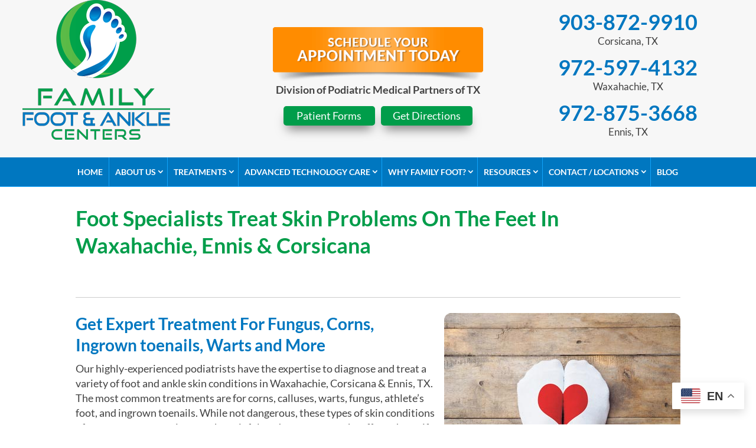

--- FILE ---
content_type: text/plain
request_url: https://www.google-analytics.com/j/collect?v=1&_v=j102&a=2049871571&t=pageview&_s=1&dl=https%3A%2F%2Fwww.familyfootcenters.com%2Fskin-conditions%2F&ul=en-us%40posix&dt=Skin%20Problems%20Waxahachie%2C%20Corsicana%20%26%20Ennis%20%7C%20Family%20Foot%20%26%20Ankle%20Centers&sr=1280x720&vp=1280x720&_u=YEBAAEABAAAAACAAI~&jid=735090490&gjid=409478035&cid=1425027089.1768681247&tid=UA-139045540-1&_gid=1156197932.1768681247&_r=1&_slc=1&gtm=45He61e1n81NDTC7R5v813364198za200zd813364198&gcd=13l3l3l3l1l1&dma=0&tag_exp=103116026~103200004~104527907~104528501~104684208~104684211~105391253~115495938~115616986~115938466~115938468~116682876~117041588&z=257165918
body_size: -453
content:
2,cG-MR092FTVDL